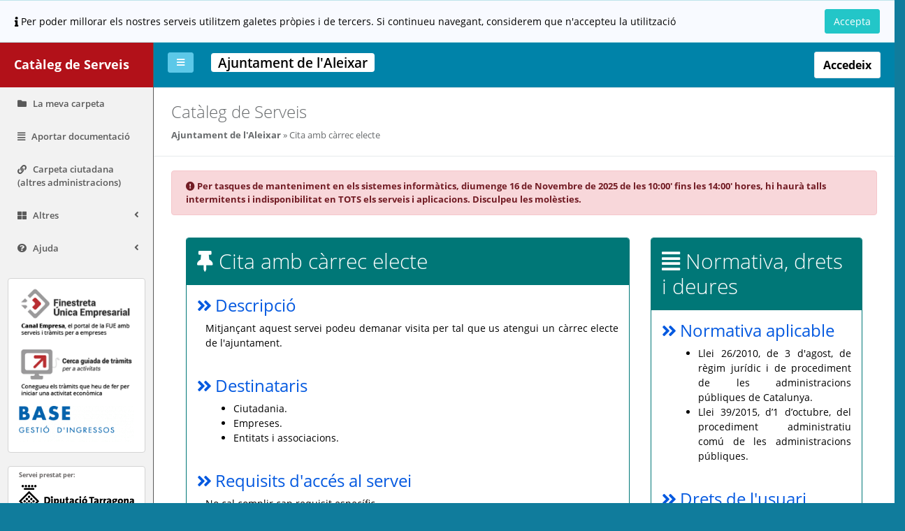

--- FILE ---
content_type: text/html;charset=UTF-8
request_url: https://actio.dipta.cat/catalegserveis/id/4300750006/servei/AT036_SERVE_00014?origen=seu
body_size: 7914
content:












<!DOCTYPE html>
<!-- index.jsp -->
<html lang="ca">






<head>
    






<meta charset="utf-8">
<meta name="viewport" content="width=device-width, initial-scale=1.0">
<meta http-equiv="X-UA-Compatible" content="IE=edge">
<link rel="shortcut icon" href="/catalegserveis/resources/img/favicon.ico" type="image/x-icon" />


<title>
    
        Ajuntament de l'Aleixar
    
    
</title>




<link href="/catalegserveis/resources/inspinia/css/bootstrap.min.css" rel="stylesheet">
<link href="/catalegserveis/resources/inspinia/css/fontawesome/css/all.min.css" rel="stylesheet">
<link href="/catalegserveis/resources/inspinia/css/jsTreeStyle.min.css" rel="stylesheet">
<link href="/catalegserveis/resources/inspinia/css/datatables.min.css" rel="stylesheet">
<link href="/catalegserveis/resources/inspinia/css/animate.css" rel="stylesheet">
<link href="/catalegserveis/resources/inspinia/css/select2.min.css" rel="stylesheet">

<link href="/catalegserveis/resources/inspinia/css/bootstrap-colorpicker.min.css" rel="stylesheet">

<script src="/catalegserveis/resources/inspinia/js/jquery-3.1.1.min.js"></script>
<script src="/catalegserveis/resources/inspinia/js/popper.min.js"></script>
<script src="/catalegserveis/resources/inspinia/js/bootstrap.js"></script>
<script src="/catalegserveis/resources/inspinia/js/jquery.metisMenu.js"></script>
<script src="/catalegserveis/resources/inspinia/js/jquery.slimscroll.min.js"></script>

<script src="/catalegserveis/resources/inspinia/js/datatables.min.js"></script>
<script src="/catalegserveis/resources/inspinia/js/dataTables.bootstrap4.min.js"></script>

<script src="/catalegserveis/resources/inspinia/js/select2.full.min.js"></script>

<script src="/catalegserveis/resources/inspinia/js/bootstrap-colorpicker.min.js"></script>

<!-- Custom and plugin javascript -->
<script src="/catalegserveis/resources/inspinia/js/inspinia.js"></script>
<script src="/catalegserveis/resources/inspinia/js/pace.min.js"></script>




<!-- pel capctha del valida.html. nomes ens funcionava semrpe en FF posant el head aqui, sino a vegades carrega a vegades no-->



<sec:csrfMetaTags/>



    <link href="/catalegserveis/resources/inspinia/css/style-actio.css" rel="stylesheet">
    <script src="/catalegserveis/resources/inspinia/js/jsTree.min.js"></script>
    <script src="/catalegserveis/resources/js/app.js?v=1"></script>


</head>



<!-- ControllerAs syntax -->
<!-- Main controller with serveral data used in Inspinia theme on diferent view class="{{$state.current.data.specialClass}}"-->



<body style="font-family:Open Sans !important;">










    <div ng-if="store.usuariAcceptaCookies == undefined || store.usuariAcceptaCookies == false" id="cookiesPanel" class="alert alert-info defaultJSPText row collapse show" style="margin-bottom: 0px !important">
        <div class="col-10">
            <div style="margin-top: 7px;">
            <i class="fa fa-info"></i> Per poder millorar els nostres serveis utilitzem galetes pròpies i de tercers. Si continueu navegant, considerem que n'accepteu la utilització
            </div>
        </div>
        <div class="col-2">
            <button class="btn btn-info " style="float:right;" data-toggle="collapse" data-target="#cookiesPanel" onclick="javascript:acceptaCookies();"> Accepta </button>
        </div>
    </div>


<script>
    function acceptaCookies(){
        console.log("[cookies.tag] usuari SÍ accepta cookies...");
        // $rootScope.store.usuariAcceptaCookies = true;

        var a=new Date();
        a.setTime(a.getTime()+(365*24*60*60*1000*2));
        var b = "expires="+a.toGMTString();
        document.cookie = "show_msg_cookies"+"=true;path=/;"+b;
    }

    function getCookie(name) {
        function escape(s) { return s.replace(/([.*+?\^$(){}|\[\]\/\\])/g, '\$1'); }
        var match = document.cookie.match(RegExp('(?:^|;\\s*)' + escape(name) + '=([^;]*)'));
        return match ? match[1] : null;
    }
</script>

<div id="wrapper" class="white-bg">

    
        

<nav class="navbar-default navbar-static-side cataleg-bg side-border" role="navigation">
	<div class="sidebar-collapse">
		<ul class="nav metismenu" id="side-menu">
			<li class="nav-header nav-header-cataleg" style="background-color:#b21119 !important;border-bottom-color:#b21119 !important;color:white !important;">
				<div class="appname">
					
						<a href="/catalegserveis/id/4300750006?origen=seu" style="color:white !important;">Catàleg de Serveis</a>&nbsp;
					
					
					
				</div>
				<div class="logo-element" style="color:white !important;">
					CS
				</div>

			</li>

			<li class="" data-cypress="carpeta">
				<a href="/dipta-portatasques/all/complet?ens=4300750006&origen=seu"><i class="fa fa-folder"></i> <span class="nav-label">La meva carpeta </span></a>
			</li>

			<li class="" data-cypress="carpeta">
				<a href="/dipta-portatasques/peticions/curs?ens=4300750006&origen=seu"><i class="fa fa-align-justify"></i> <span class="nav-label">Aportar documentació </span></a>
			</li>

			<li class="" data-cypress="carpeta">
				<a href="https://seu-e.cat/mygov/inici"><i class="fa fa-link"></i> <span class="nav-label">Carpeta ciutadana (altres administracions) </span></a>
			</li>

			<li class="" data-cypress="usuaris">
				<a href="#"><i class="fa fa-th-large"></i> <span class="nav-label">Altres </span><span class="fa arrow"></span></a>
				<ul class="nav nav-second-level collapse">

					<li><a href="/catalegserveis/id/4300750006/proteccio?origen=seu" class="index"><i class="glyphicon glyphicon-lock"></i> Protecció de dades</a></li>

					<li><a href="/catalegserveis/id/4300750006/validador?origen=seu" class="index"><i class="glyphicon glyphicon-check"></i> Validació de documents electrònics</a></li>
				</ul>
			</li>


			<li class="" data-cypress="ajuda">
				<a href="#"><i class="fa fa-question-circle"></i> <span class="nav-label">Ajuda </span><span class="fa arrow"></span></a>
				<ul class="nav nav-second-level collapse">
					<li><a href="/catalegserveis/id/4300750006/ajuda?origen=seu" class="index"><i class="glyphicon glyphicon-info-sign"></i> Info</a></li>
					<li><a href="/catalegserveis/id/4300750006/accessibilitat?origen=seu" class="index"><i class="fa fa-desktop"></i> Accessibilitat</a></li>
				</ul>
			</li>
			


		</ul>
		<div class="">
			<br>

			
				<div class="links-side">
					
						<span><a  target="_blank" href="http://canalempresa.gencat.cat/ca/inici/"><img alt="Canal Empresa" style="padding-top:10px;" src="/catalegserveis/resources/img/canalEmpresa.png" width="100%" height="100%"></a><!----> </span>
					
						<span><a  target="_blank" href="http://fue.gencat.cat/mti/AppJava/views/index.jsf"><img alt="Cerca Guiada de Tràmits" style="padding-top:10px;" src="/catalegserveis/resources/img/cercaGuiadaDeTramits.png" width="100%" height="100%"></a><!----> </span>
					
						<span><a  target="_blank" href="https://www.base.cat"><img alt="Base on-line" style="padding-top:10px;" src="/catalegserveis/resources/img/logo_base.png" width="100%" height="100%"></a><!----> </span>
					
					
				</div>
			
			<br>
			<div class="links-side">
				<div style="font-weight:bold;color:#3e3b3bc4;padding-top:5px;padding-bottom:8px;font-size:9px;">Servei prestat per: </div>

				<a href="http://www.dipta.cat/"><img title="Diputació de Tarragona" alt="Diputació de Tarragona" src="/catalegserveis/resources/img/logo-dipta-black.svg" class="centerimg" width="100%" height="100%"></a>

				<div style="font-weight:bold;color:#3e3b3bc4;padding-top:5px;padding-top:8px;font-size:9px;" >Per qualsevol consulta o incidència, si us plau poseu-vos en contacte amb el vostre ajuntament. </div>
			</div>


			

				<div class="dropdown profile-element appname"  style="width:90% !important;margin:0 auto;color:#31708f;background-color:white;padding-bottom:10px;border: 1px solid transparent;
					border-radius:4px;border-color:#d4d4d4;font-color:#d4d4d4;margin-top:10px">
					<div style="font-weight:bold;padding:5px;font-size:10px;text-align:center"><span >Ajuntament de l'Aleixar</span> </div>

					<a href="https://aleixar.altanet.org/" >
						<img title="Ajuntament de l'Aleixar"
							 alt="Ajuntament de l'Aleixar" src="https://www.diputaciodetarragona.cat/escuts/Aleixar.jpg" style="display: block;margin-left: auto;margin-right: auto;width: 50%;"
							 width="100" height="100"  >
					</a>

				</div>
			
		</div>
	</div>
</nav>

    

    <div id="page-wrapper" class="white-bg">

        
            
<div class="row border-bottom">
    <nav class="navbar navbar-static-top  dipta-bg" role="navigation" style="margin-bottom: 0;background-color: #0083A9 !important;">
        <div class="navbar-header">



            <a class="navbar-minimalize minimalize-styl-2 btn btn-primary " href="#"><i class="fa fa-bars"></i> </a>
            
                <div class="actio-ens-name">
                    <span style="color:black; background-color:white;font-size: 18.5px; padding-left: 10px; padding-right: 10px;" class="titolens badge tooltiped"> Ajuntament de l'Aleixar</span><!--#0083A9-->
                </div>
            
        </div>


    
    
        <div class="navbar-header" >
            <a style="margin-top:4px;" href="/catalegserveis/sec/id/4300750006?origen=seu" target="_blank">
                <button type="button" class="btn btn-default" style="margin: 13px 20px;">
                    <span style="font-size: 16px !important;color:black">
                        <strong>Accedeix</strong>
                    </span>
                </button>
            </a>
        </div>
    

    </nav>
</div>

        
        
        
            








<div class="row wrapper border-bottom white-bg page-heading">
    <div class="col-lg-10">
        <h2>Catàleg de Serveis</h2>
        <ol class="breadcrumb">
            <!--
            <li class="breadcrumb-item">
                Inici
            </li>
            -->


            <li class="">
                <strong>
                    
                        <a href="/catalegserveis/id/4300750006?origen=seu&mobile=false">Ajuntament de l'Aleixar</a>&nbsp;
                    
                    
                </strong>
            </li>
            <li class="breadcrumb-item active">

                
                    Cita amb càrrec electe
                
                

            </li>
        </ol>
    </div>
</div>

        

        <div class="wrapper wrapper-content animated fadeInRight">
            <div class="row">
                <div class="col-lg-12">
                    <div class="ibox float-e-margins">
                        
    <div class="alert alert-danger">
        <i class="fa fa-exclamation-circle"></i> <strong>Per tasques de manteniment en els sistemes informàtics, <strong>diumenge 16 de Novembre</strong> de 2025 de les <strong>10:00</strong>' fins les <strong>14:00</strong>' hores, hi haurà talls <strong>intermitents i indisponibilitat en TOTS els serveis i aplicacions</strong>. Disculpeu les molèsties.</strong>
    </div>



                        <div class="ibox-content">
                            
                            


                            <div class="row">
                                <div class="col-md-8">
                                    
                                    <div class="panel panel-primary" style="border-color:#007777;">
                                        <div class="panel-heading" style="background-color:#007777; color: white; border-color: #007777;">
                                            <h1>
                                                <i class="fas fa-thumbtack"></i> Cita amb càrrec electe
                                            </h1>
                                        </div>
                                        <div class="panel-body">

                                            





    <div>
        <div class="text-success h4">
            <i class="fa fa-angle-double-right" style="margin-right: 5px;"></i>Descripció
        </div>
        <div class="content_field_cartera">
            






  
  <p align='justify'>Mitjançant aquest servei podeu demanar visita per tal que us atengui un càrrec electe de l'ajuntament. </p>  
 



        </div>
        <br>
    </div>



    <div>
        <div class="text-success h4">
            <i class="fa fa-angle-double-right" style="margin-right: 5px;"></i>Destinataris
        </div>
        <div class="content_field_cartera">
            <div>
                






  
  <div align='justify'> 
   <ul> 
    <li>Ciutadania.</li> 
    <li>Empreses.</li> 
    <li>Entitats i associacions. </li> 
   </ul> 
  </div>  
 



            </div>
            <br>
        </div>
    </div>



    <div>
        <div class="text-success h4">
            <i class="fa fa-angle-double-right" style="margin-right: 5px;"></i>Requisits d'accés al servei
        </div>
        <div class="content_field_cartera">
            <div>
                






  
  <p align='justify'>No cal complir cap requisit específic.</p>  
 



            </div>
        </div>
        <br>
    </div>



    <div>
        <div class="text-success h4">
            <i class="fa fa-angle-double-right" style="margin-right: 5px;"></i>Com es fa la petició
        </div>
        <div class="content_field_cartera">
            <div>
                






  
  <div align='justify'> 
   <ul> 
    <li>Electrònicament (trobareu l’enllaç a l’apartat de tràmits). </li> 
    <li>Presencialment a l’Ajuntament. </li> 
   </ul> 
  </div>  
 



            </div>
        </div>
        <br>
    </div>



    <div>
        <div class="text-success h4">
            <i class="fa fa-angle-double-right" style="margin-right: 5px;"></i>Documentació que cal aportar
        </div>
        <div class="content_field_cartera">
            <div>
                






  
  <div align='justify'> 
   <ul> 
    <li>Model normalitzat de sol·licitud.</li> 
    <li>Acreditació de la representació (si escau). </li> 
   </ul> 
  </div>  
 



            </div>
        </div>
        <br>
    </div>





    <div>
        <div class="text-success h4">
            <i class="fa fa-angle-double-right" style="margin-right: 5px;"></i>Preu del servei
        </div>

        <div class="content_field_cartera">
            <div style="padding-bottom: 10px;">






  
  <p align='justify'>Aquest servei no té cost associat.</p>  
 


</div>
            <!-- Taxes-->
            
            <br>
        </div>
    </div>



    <div>
        <div class="text-success h4">
            <i class="fa fa-angle-double-right" style="margin-right: 5px;"></i>Mitjans de pagament
        </div>
        <div class="content_field_cartera">
            <div style='margin-bottom:10px !important;'>





No especificat

</div>
        </div>
    </div>



    <div>
        <div class="text-success h4">
            <i class="fa fa-angle-double-right" style="margin-right: 5px;"></i>Informació de contacte
        </div>
        <div class="content_field_cartera">
            <div>






  
  <p align='justify'> Unitat prestadora del servei: Àrea Política</p> 
  <p align='justify'> Persona responsable: Mariona Comerma Guerrero </p> 
  <p align='justify'>Adreça: Plaça de la Vila, 5 – 43381 L'Aleixar </p> 
  <p align='justify'>Telèfon: 977 815 005 </p> 
  <p align='justify'>Adreça electrònica: aj.aleixar@altanet.org </p>  
 


</div>
        </div>
        <br>
    </div>





                                        </div>
                                    </div>



                                    
                                        <div>
                                            
                                                



<div class="panel panel-primary" style="border-color:#007777">
    <div style="background-color:#007777;color: white; border-color: #007777" class="panel-heading">
        <h1 >
            <i class="fa fa-tasks"></i> Tràmits
        </h1>
    </div>
    <div class="panel-body table-responsive">
        
        
            <table  class="table table-bordered">
                <thead class="table-columns">
                <tr>

                    <th style="text-align:left;">Què necessiteu fer?</th>
                    <th style="text-align:center;">Canal</th>
                    <!-- <th style="text-align:center;">Documentació que cal presentar</th>-->
                    <th style="text-align:center;">Terminis presentació</th>
                    <th style="text-align:center;">Accions</th>
                </tr>
                </thead>

                
                <tbody ng-repeat="procediment in procedimentsTaula">

                
                    
                    
                        





    <tr>
        <td>
            
               <span>
                    <b>
                            Cita amb càrrec electe
                    </b>

                    
                    <br/><span class="fa fa-caret-right"></span>&nbsp;<small>Procediment: Cita amb càrrec electe</small>
                    
                </span>
            

        </td>
        <td align="center">
    
            
                
                    <i title="Presencial" class="fa fa-user"></i>
                
                
                    <span>/</span>
                
                
                    <i title="Telemàtic" class="fa fa-laptop"></i>
                
                <br>
            
            <!-- {{procediment.procediment.canal}} -->

        </td>

        
    
        <td style="min-width:180px;">
            <ul>
                
            </ul>
        </td>
        
        <td style="text-align: center;" class="table-cell last">

            
            
            
            <!--El botó mai estara disabled per culpa del destinatari si estem a la part oberta perque no sabem el tipus d'usuari (potIniciarPeticio)-->
            <!-- condicio que cal afegir {{procediment.startable}} si cal que considerem el canal per saber si es pot iniciar o no -->
            

                
                

                    
                        

                        
                        

                            <a href="http://actio.dipta.cat/catalegserveis/sec/id/4300750006/servei/AT036_SERVE_00014?origen=seu&idFlux=15180213" class="btn btn-success"
                               style="background-color: blue;border-color:  blue">
                                Iniciar petició
                                <span class="fa fa-cogs"></span>
                            </a>
                        
                
                
            

        </td>
    </tr>

<!-- fin columna -->
<!--columnCollapse[getIdColumn(procediment)] == true ||-->
<!--, 'res': columnCollapse[getIdColumn(procediment)] == false -->






                    
                    
                    
                
                </tbody>
            </table>
        

    </div>
</div>


                                            
                                        </div>
                                    
                                </div>
                                <div class="col-md-4">
                                    <div>
                                        
<!-- Una llista que sempre te un unic element -->



<div class="panel panel-primary" style="border-color:#007777;">
    <div class="panel-heading"  style="background-color:#007777; color: white; border-color: #007777;">
        <h1 >
            <i class="fa fa-align-justify"></i> Normativa, drets i deures

        </h1>
    </div>
    <div class="panel-body">

        
            <div>
                <div class="text-success h4">
                    <i class="fa fa-angle-double-right" style="margin-right: 5px;"></i>Normativa aplicable
                </div>
                <div class="content_field_cartera">
                    <div>






  
  <div align='justify'> 
   <ul> 
    <li>Llei 26/2010, de 3 d'agost, de règim jurídic i de procediment de les administracions públiques de Catalunya.</li> 
    <li>Llei 39/2015, d’1 d’octubre, del procediment administratiu comú de les administracions públiques.</li> 
   </ul> 
  </div>  
 


</div>
                    <ul>
                        
                        
                    </ul>
                </div>
                <br />
            </div>
        
        
            <div>
                <div class="text-success h4">
                    <i class="fa fa-angle-double-right" style="margin-right: 5px;"></i>Drets de l'usuari
                </div>
                <div class="content_field_cartera">
                    <div>






  
  <p align='justify'>Els propis de la ciutadania envers els serveis públics de l'Administració. </p>  
 


</div>
                </div>
                <br />
            </div>
        
        
            <div>
                <div class="text-success h4">
                    <i class="fa fa-angle-double-right" style="margin-right: 5px;"></i>Deures de l'usuari
                </div>
                <div class="content_field_cartera">
                    <div>






  
  <p align='justify'>Els propis de la ciutadania envers els serveis públics de l'Administració. </p>  
 


</div>
                </div>
                <br />
            </div>
        
        
        
            <div>
                <div class="text-success h4">
                    <i class="fa fa-angle-double-right" style="margin-right: 5px;"></i>Termini de resolució
                </div>
                <div class="content_field_cartera">
                    <div>






  
  <p align='justify'>Tres mesos.</p>  
 


</div>
                </div>
                <br />
            </div>
        
        
            <div>
                <div class="text-success h4">
                    <i class="fa fa-angle-double-right" style="margin-right: 5px;"></i>Silenci administratiu
                </div>
                <div class="content_field_cartera">
                    <div>





No s'aplica silenci administratiu

</div>
                </div>
                <br />
            </div>
        
        
            <div>
                <div class="text-success h4">
                    <i class="fa fa-angle-double-right" style="margin-right: 5px;"></i>Tractament de dades
                </div>
                <div class="content_field_cartera">
                    <div>






 
  <p align='justify'><b>Dades tractades</b></p> 
  <div align='justify'> 
   <ul> 
    <li>NIF / DNI / Passaport / NIE.</li> 
    <li>Adreça postal i/o electrònica.</li> 
    <li>Nom i cognoms.</li> 
    <li>Signatura.</li> 
    <li>Càrrec i institució o entitat a què pertanyen.</li> 
   </ul> 
  </div> 
  <p align='justify'><b>Amb quina finalitat recollim les vostres dades? </b></p> 
  <p align='justify'>Agenda de càrrecs electes, casaments civils, fills predilectes i adoptius, guardons, distincions, llibres d’honor, actes protocol·laris, viatges, visites.</p> 
  <p align='justify'>No es prendran decisions automatitzades sobre la base d’aquest perfil. </p> 
  <p align='justify'><b>Obligatorietat </b></p> 
  <p align='justify'>Cal que la persona interessada faciliti les seves dades per poder fer-ne el tractament pertinent. </p> 
  <p align='justify'> <b>Quina és la legitimació per al tractament de les vostres dades? </b></p> 
  <div align='justify'> 
   <ul> 
    <li>Missió realitzada en interès públic o en exercici de poders públics. </li> 
   </ul> 
  </div> 
  <p align='justify'>*Article 6.1.a) del Reglament general de protecció de dades (RGPD). Consentiment de la persona interessada.</p> 
  <p align='justify'>*Article 6.1.e) del RGPD. Tractament necessari per complir una missió realitzada en interès públic.</p> 
  <p align='justify'>*Llei 7/1985, de 2 d'abril, reguladora de les bases de règim local.</p> 
  <p align='justify'>*Decret legislatiu 2/2003, de 28 d’abril, pel qual s’aprova el text refós de la Llei municipal i de règim local de Catalunya.</p> 
  <p align='justify'>*Llei 25/2010, de 29 de juliol, del llibre segon del Codi civil de Catalunya, relatiu a la persona i la família.</p> 
  <p align='justify'>La manca d’aportació d'aquestes dades impedirà gestionar la vostra sol·licitud.</p> 
  <p align='justify'>Aquest Ajuntament podrà verificar l’exactitud de les dades declarades per la persona interessada en virtut de la potestat de verificació atribuïda per la disposició addicional vuitena de la Llei orgànica de protecció de dades personals i garantia dels drets digitals (LOPDGDD). </p> 
  <p align='justify'><b>Qui és el responsable del tractament de les dades?</b></p> 
  <p align='justify'> Ajuntament de l'Aleixar </p> 
  <p align='justify'> Adreça: Plaça de la Vila, 5 – 43381 L'Aleixar </p> 
  <p align='justify'> Telèfon: 977 815 005</p> 
  <p align='justify'> Adreça electrònica: aj.aleixar@altanet.org</p> 
  <p align='justify'> Delegat de protecció de dades: Diputació de Tarragona - Protecció de dades i Transparència.</p> 
  <p align='justify'> Adreça electrònica: protecciodades.municipis@diputaciodetarragona.cat </p> 
  <p align='justify'> Telèfon: 977 29 66 99 </p> 
  <p align='justify'> Adreça: Carrer Pere Martell, 2 – 43001 Tarragona</p> 
  <p align='justify'><b>A quins destinataris es comunicaran les vostres dades? </b></p> 
  <p align='justify'>Jutjats. </p> 
  <p align='justify'>Quan es pugui realitzar la comunicació de dades conforme a l'article 6 del RGPD, relatiu a la legitimació del tractament, i en el supòsit que un tercer acrediti interès legítim, sempre que no prevalguin els interessos, els drets i les llibertats de la persones interessada.</p> 
  <p align='justify'><b>Transferències internacionals </b></p> 
  <p align='justify'>No se'n preveuen. </p> 
  <p align='justify'><b>Quins són els vostres drets?</b></p> 
  <p align='justify'>Qualsevol persona té dret a obtenir confirmació sobre si l'Ajuntament de l'Aleixar està tractant dades personals que la concerneixen. </p> 
  <p align='justify'>Les persones interessades tenen dret a accedir a les seves dades personals, així com a sol·licitar la rectificació de les dades inexactes o, la supressió, si escau, entre altres motius, quan les dades ja no siguin necessàries per a les finalitats per a les quals es van recollir. </p> 
  <p align='justify'>En determinades circumstàncies, previstes per l’art. 18 del RGPD, les persones interessades poden sol·licitar la limitació del tractament de les seves dades. En aquest cas, únicament es conservaran per exercir o defensar reclamacions. </p> 
  <p align='justify'>Les persones interessades poden oposar-se, en qualsevol moment, per motius relacionats amb la seva situació particular, que les dades personals que les afectin siguin objecte d’un tractament basat en una missió realitzada en interès públic o en l’exercici de poders públics conferits al responsable del tractament; o bé basat en el fet que el tractament és necessari per a la satisfacció d’interessos legítims perseguits pel responsable del tractament o per un tercer, sempre que sobre aquests interessos no prevalguin els interessos, els drets o les llibertats fonamentals de la persona interessada.</p> 
  <p align='justify'>Si la base jurídica del tractament és el consentiment i el tractament es fa per mitjans automatitzats, la persona interessada pot exercir el dret de portabilitat de les dades facilitades.</p> 
  <p align='justify'><b>Com podeu exercir els vostres drets?</b></p> 
  <p align='justify'>Mitjançant un escrit adreçat a l’Ajuntament de l'Aleixar</p> 
  <p align='justify'>Adreça: Plaça de la Vila, 5 – 43381 L'Aleixar</p> 
  <p align='justify'>Telèfon: 977 815 005</p> 
  <p align='justify'>Adreça electrònica: aj.aleixar@altanet.org</p> 
  <p align='justify'>O bé a través de:</p> 
  <p align='justify'><a href='https://apdcat.gencat.cat/ca/seu_electronica/tramits/habeas_data/' target='_blank'>APDCAT Exercici de Drets</a></p> 
  <p align='justify'><b>Quines vies de reclamació hi ha? </b></p> 
  <p align='justify'>Si considereu que els vostres drets no s’han atès adequadament, teniu dret a presentar una&nbsp;<a href='https://apdcat.gencat.cat/ca/seu_electronica/tramits/reclamacio/' target='_blank'>Reclamació de tutela de drets davant l’Autoritat Catalana de Protecció de Dades</a>.</p> 
  <p align='justify'> <b>Termini de conservació de les dades </b></p> 
  <p align='justify'>S’aplicaran els terminis que es corresponen a les taules d’avaluació documental del Departament de Cultura de la Generalitat de Catalunya, entre d'altres: </p> 
  <div align='justify'> 
   <ul> 
    <li><b>Codi TAAD 363.</b> Expedients de matrimonis civils: Resolució: conservació permanent.</li> 
   </ul> 
  </div> 
  <p align='justify'>Accediu a la informació a través d’aquest <a href='https://app.powerbi.com/view?r=eyJrIjoiOGE2ZWVhMzktMzFlMC00MjkxLTliMDEtOWY4ODllMzJiNTk0IiwidCI6IjNiOTQyN2RjLWQzMGUtNDNiYy04YzA2LWZmNzI1MzY3NmZlYyIsImMiOjh9&amp;pageName=ReportSectionc0285e88cad1d46a0bc1' target='_blank'>enllaç</a>.</p>
  <p align='justify'><b>Descripció general de les mesures tècniques i organitzatives de seguretat</b></p>
  <p align='justify'> </p>
  <p align='justify'>Les mesures tècniques, organitzatives i de seguretat estan recollides a l’anàlisi de riscos del tractament feta per l’Ajuntament.</p> 
 


</div>
                </div>
                <br />
            </div>
        
    </div>
</div>


                                    </div>
                                    
                                </div>
                            </div>
                        </div>
                    </div>
                </div>
            </div>
        </div>

        
    </div>
</div>
<script>
    $(document).ready(function(){
    });
</script>
</body>
</html>





--- FILE ---
content_type: application/javascript
request_url: https://actio.dipta.cat/catalegserveis/resources/js/app.js?v=1
body_size: 547
content:

let currentUrl = window.location.href;

//console.log("CURRENTURL: "+currentUrl);

if(currentUrl.indexOf('/id/') > 0 && currentUrl.indexOf('/sec/') <0 && currentUrl.indexOf('/validador') <0) {
    let thisPage = new URL(currentUrl);

    if (thisPage.search.indexOf("origen") < 0) {
        console.log("NO ORIGEN, AFEGIR");
        thisPage.searchParams.append("origen", "seu");
        window.location.href = thisPage.toString();//currentUrl + "?origen=seu";
    }else{
        console.log("SI ORIGEN, NO CAL AFEGIR RES");
    }
}



--- FILE ---
content_type: image/svg+xml
request_url: https://actio.dipta.cat/catalegserveis/resources/img/logo-dipta-black.svg
body_size: 4865
content:
<svg fill="#000" id="Primer_plano" data-name="Primer plano" xmlns="http://www.w3.org/2000/svg" viewBox="0 0 117.31 26.91"><title>logo-dipta-black</title><path class="cls-1" d="M224.14,58.66a1.23,1.23,0,1,0-1.23-1.22A1.23,1.23,0,0,0,224.14,58.66Zm3.21,0a1.23,1.23,0,0,0,0-2.46,1.23,1.23,0,1,0,0,2.46Zm3.2,0a1.23,1.23,0,0,0,0-2.46,1.23,1.23,0,1,0,0,2.46Zm-9.62,0a1.23,1.23,0,1,0-1.23-1.22A1.23,1.23,0,0,0,220.93,58.66Zm-3.2,0a1.23,1.23,0,1,0-1.23-1.22A1.23,1.23,0,0,0,217.73,58.66ZM224.15,74a1.23,1.23,0,1,0-1.23-1.23A1.23,1.23,0,0,0,224.15,74Zm-1.23-5.76A1.23,1.23,0,1,0,224.15,67,1.24,1.24,0,0,0,222.92,68.22Zm-.17,3.13a1.23,1.23,0,1,0-1.74,0A1.25,1.25,0,0,0,222.75,71.35Zm2.82,2.8a1.23,1.23,0,1,0,1.74,0A1.23,1.23,0,0,0,225.57,74.15Zm-5.94-2.63a1.23,1.23,0,1,0,1.23,1.23A1.23,1.23,0,0,0,219.63,71.52ZM228.7,74a1.23,1.23,0,1,0-1.23-1.23A1.22,1.22,0,0,0,228.7,74Zm-5.95.17a1.23,1.23,0,1,0,0,1.74A1.23,1.23,0,0,0,222.75,74.15Zm2.82-2.83a1.23,1.23,0,0,0,1.74-1.73,1.23,1.23,0,0,0-1.74,1.73Zm-1.41-9L213.78,72.73l10.38,10.38,10.37-10.37Zm-7.9,10.37,7.89-7.9,7.91,7.9-7.91,7.9Zm9.38,4.88h-.85v1.13h-1.27V77.61h-.85v-.85h3Zm16.24-2.13c-.75,0-1.46,0-2.11-.07V68.33c.56,0,1.47-.07,2.43-.07,2.15,0,3.58.93,3.58,3.46S244.21,75.48,241.88,75.48Zm.22-5.83a6.65,6.65,0,0,0-.68,0V74a4.51,4.51,0,0,0,.61,0c1.13,0,2-.69,2-2.21C244,70.51,243.58,69.65,242.1,69.65Zm5.45,0a1,1,0,1,1,0-1.9,1,1,0,0,1,1,1A1,1,0,0,1,247.55,69.64Zm-.81,5.78V70.18h1.61v5.24Zm5,.09a2.93,2.93,0,0,1-.53,0v2.45h-1.61V70.18h1.48a6.75,6.75,0,0,1,0,.75,1.69,1.69,0,0,1,1.6-.86c1.25,0,1.92.93,1.92,2.44C254.58,74.31,253.67,75.51,251.76,75.51Zm.4-4.11c-.55,0-.93.63-.93,1.5v1.29a2.29,2.29,0,0,0,.56.06c.62,0,1.09-.4,1.09-1.57C252.88,71.81,252.64,71.4,252.16,71.4Zm6.62,4a4.12,4.12,0,0,1,.07-.82,2,2,0,0,1-1.76.94c-1.17,0-1.56-.75-1.56-1.66v-3.7h1.61v3.34c0,.42.12.67.49.67.57,0,1-.7,1-1.47V70.18h1.62v5.24Zm4.61.12c-1.22,0-1.61-.4-1.61-1.69V71.42H261V70.18h.79V68.63l1.61-.43v2h1.14v1.24H263.4v2.06c0,.54.14.72.54.72a2.8,2.8,0,0,0,.59-.08v1.27A4.75,4.75,0,0,1,263.39,75.54Zm5-.12a5.36,5.36,0,0,1,0-.79,1.76,1.76,0,0,1-1.62.91,1.37,1.37,0,0,1-1.53-1.43c0-1.33,1.29-2,3-2v-.2c0-.43-.25-.64-.94-.64a3.68,3.68,0,0,0-1.54.38l-.12-1.33a6.63,6.63,0,0,1,1.9-.3c1.81,0,2.32.67,2.32,1.87v2.26c0,.38,0,.83,0,1.24Zm-.15-2.25c-1.17,0-1.44.31-1.44.69s.19.46.53.46a1,1,0,0,0,.91-1Zm5,2.36c-1.6,0-2.41-.88-2.41-2.56a2.62,2.62,0,0,1,2.77-2.9,4.37,4.37,0,0,1,1,.13l-.17,1.4a2.53,2.53,0,0,0-.82-.15c-.74,0-1.11.53-1.11,1.39s.36,1.3,1.09,1.3a2.14,2.14,0,0,0,.88-.19l.13,1.36A4.27,4.27,0,0,1,273.2,75.53Zm3.12-5.89a1,1,0,1,1,1-1A1,1,0,0,1,276.32,69.64Zm-.8,5.78V70.18h1.61v5.24Zm5.07.12a2.29,2.29,0,0,1-2.52-2.62,2.7,2.7,0,0,1,2.78-2.85,2.31,2.31,0,0,1,2.51,2.62A2.7,2.7,0,0,1,280.59,75.54Zm-.33-6-.52-.93,2.06-1.15.62,1.11Zm.48,1.87c-.51,0-1,.39-1,1.31s.3,1.4,1,1.4,1-.49,1-1.36S281.41,71.44,280.74,71.44Zm7.89-1.73v5.71H287V69.71h-1.72v-1.4h5.07v1.4Zm4.74,5.71a5.36,5.36,0,0,1,0-.79,1.75,1.75,0,0,1-1.62.91,1.37,1.37,0,0,1-1.53-1.43c0-1.33,1.29-2,3-2v-.2c0-.43-.24-.64-.94-.64a3.6,3.6,0,0,0-1.53.38l-.13-1.33a6.69,6.69,0,0,1,1.9-.3c1.81,0,2.32.67,2.32,1.87v2.26c0,.38,0,.83,0,1.24Zm-.15-2.25c-1.16,0-1.44.31-1.44.69s.19.46.53.46a1,1,0,0,0,.91-1Zm5.84-1.52c-.87-.2-1.34.31-1.34,1.61v2.16h-1.61V70.18h1.51a5.64,5.64,0,0,1-.08.93,1.6,1.6,0,0,1,1.6-1Zm3.78,0c-.88-.2-1.35.31-1.35,1.61v2.16h-1.6V70.18h1.5a6.81,6.81,0,0,1-.07.93,1.58,1.58,0,0,1,1.59-1Zm3.46,3.77a4.3,4.3,0,0,1,.05-.79,1.76,1.76,0,0,1-1.62.91,1.36,1.36,0,0,1-1.53-1.43c0-1.33,1.28-2,2.95-2v-.2c0-.43-.24-.64-.94-.64a3.64,3.64,0,0,0-1.53.38l-.13-1.33a6.71,6.71,0,0,1,1.91-.3c1.81,0,2.31.67,2.31,1.87v2.26c0,.38,0,.83,0,1.24Zm-.15-2.25c-1.16,0-1.43.31-1.43.69s.19.46.53.46a1,1,0,0,0,.9-1ZM311,78.05c-1.43,0-2.29-.51-2.29-1.55a1.46,1.46,0,0,1,.75-1.21.89.89,0,0,1-.5-.82,1,1,0,0,1,.63-.93,1.54,1.54,0,0,1-.77-1.44c0-1.1.82-2,2.42-2a4.11,4.11,0,0,1,1,.12H314v1.27h-.57a.87.87,0,0,1,.14.49c0,1.16-.85,1.88-2.28,1.88l-.42,0a.28.28,0,0,0-.19.26c0,.21.14.28.75.28h.72c1.13,0,1.8.5,1.8,1.56S312.86,78.05,311,78.05Zm.68-2.47h-1a.72.72,0,0,0-.35.61c0,.4.34.66.93.66.75,0,1.13-.32,1.13-.72S312.21,75.58,311.72,75.58Zm-.49-4.36a.77.77,0,1,0,0,1.53.77.77,0,1,0,0-1.53ZM317,75.54a2.29,2.29,0,0,1-2.53-2.62,2.7,2.7,0,0,1,2.78-2.85,2.31,2.31,0,0,1,2.52,2.62A2.71,2.71,0,0,1,317,75.54Zm.15-4.1c-.51,0-1,.39-1,1.31s.31,1.4,1,1.4,1-.49,1-1.36S317.85,71.44,317.19,71.44Zm6.7,4V72.09c0-.42-.12-.67-.49-.67-.57,0-1,.69-1,1.46v2.54h-1.6V70.18h1.5a4.28,4.28,0,0,1-.07.83,2,2,0,0,1,1.76-.94c1.17,0,1.55.75,1.55,1.65v3.7Zm5.69,0a4.3,4.3,0,0,1,.05-.79,1.76,1.76,0,0,1-1.62.91,1.37,1.37,0,0,1-1.54-1.43c0-1.33,1.29-2,3-2v-.2c0-.43-.24-.64-.93-.64a3.64,3.64,0,0,0-1.54.38l-.13-1.33a6.71,6.71,0,0,1,1.91-.3c1.81,0,2.31.67,2.31,1.87v2.26c0,.38,0,.83,0,1.24Zm-.15-2.25c-1.16,0-1.43.31-1.43.69s.19.46.53.46a1,1,0,0,0,.9-1ZM219,59.41h10.34v1.76H219Z" transform="translate(-213.78 -56.2)"/></svg>